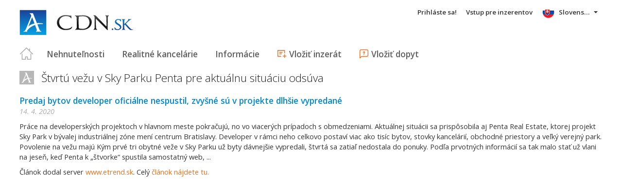

--- FILE ---
content_type: text/html; charset=utf-8
request_url: https://www.cdn.sk/clanek/ETR-505686/Stvrtu-vezu-v-Sky-Parku-Penta-pre-aktualnu-situaciu-odsuva
body_size: 19232
content:



<!DOCTYPE html>
<html xmlns="http://www.w3.org/1999/xhtml" itemtype="http://schema.org/WebPage" itemscope="itemscope">
<head><meta name="author" content="Diadema Software s.r.o." itemprop="http://schema.org/author" /><meta name="copyrightYear" itemprop="http://schema.org/copyrightYear" content="1997 - 2026" /><meta name="google-site-verification" content="YudkIDFItcloZs8L-_3tCP9FsaX1IzsOL8R0hIrAzQ0" /><meta name="keywords" content="reality, nehnuteľnosti, byty, pozemky, domy, predaj, prenájom, realitny server, byvanie, portál, areality.sk" itemprop="http://schema.org/keywords" /><meta name="description" content="Predaj bytov developer oficiálne nespustil, zvyšné sú v projekte dlhšie vypredané" itemprop="http://schema.org/description" /><meta name="robots" content="all, follow" /><meta name="googlebot" content="all, follow, snippet, archive" />
        <meta content="width=device-width, initial-scale=1.0, maximum-scale=1.0, user-scalable=0"
            name="viewport" />
        <meta name="apple-mobile-web-app-capable" content="yes" />
    <link rel="shortcut icon" href="/img/icons/favicons/favicon.ico" /><link rel="apple-touch-icon" href="/img/icons/favicons/icon57.png" sizes="57x57" /><link rel="apple-touch-icon" href="/img/icons/favicons/icon72.png" sizes="72x72" /><link rel="apple-touch-icon" href="/img/icons/favicons/icon76.png" sizes="76x76" /><link rel="apple-touch-icon" href="/img/icons/favicons/icon114.png" sizes="114x114" /><link rel="apple-touch-icon" href="/img/icons/favicons/icon120.png" sizes="120x120" /><link rel="apple-touch-icon" href="/img/icons/favicons/icon144.png" sizes="144x144" /><link rel="apple-touch-icon" href="/img/icons/favicons/icon152.png" sizes="152x152" /><link href="/rss-all" rel="alternate" type="application/rss+xml" title="RSS" /><link href="https://fonts.googleapis.com/css?family=Open+Sans:400,400italic,300,600&amp;subset=latin,latin-ext" rel="stylesheet" type="text/css" />
        <link href='/Styles/Common.min.css?ver=638493805833283386' rel="stylesheet" />
    

    <!--[if lte IE 8]><script src="/Scripts/selectivizr-min.js"></script><![endif]-->
    <script type="text/javascript" src="https://www.diadema.cz/CookiePolicy/cookieconsent.latest.min.js"></script>
<title>
	Štvrtú vežu v Sky Parku Penta pre aktuálnu situáciu odsúva - reality na centralna-databaza-nehnutelnosti
</title></head>
<body>
    <!-- Google Tag Manager -->
    <noscript><iframe src="//www.googletagmanager.com/ns.html?id=GTM-WMH5ZK"
    height="0" width="0" style="display:none;visibility:hidden"></iframe></noscript>
    <script>(function (w, d, s, l, i) {
            w[l] = w[l] || []; w[l].push({
                'gtm.start':
                new Date().getTime(), event: 'gtm.js'
            }); var f = d.getElementsByTagName(s)[0],
                j = d.createElement(s), dl = l != 'dataLayer' ? '&l=' + l : ''; j.async = true; j.src =
                    '//www.googletagmanager.com/gtm.js?id=' + i + dl; f.parentNode.insertBefore(j, f);
        })(window, document, 'script', 'dataLayer', 'GTM-WMH5ZK');</script>
    <!-- End Google Tag Manager -->
    <form method="post" action="./Stvrtu-vezu-v-Sky-Parku-Penta-pre-aktualnu-situaciu-odsuva" id="form1">
<div class="aspNetHidden">
<input type="hidden" name="__EVENTTARGET" id="__EVENTTARGET" value="" />
<input type="hidden" name="__EVENTARGUMENT" id="__EVENTARGUMENT" value="" />
<input type="hidden" name="__VIEWSTATE" id="__VIEWSTATE" value="VS_SESSy1rmwkmotikxnq3aqoeigpii_8de588b4020159e" />
</div>

<script type="text/javascript">
//<![CDATA[
var theForm = document.forms['form1'];
if (!theForm) {
    theForm = document.form1;
}
function __doPostBack(eventTarget, eventArgument) {
    if (!theForm.onsubmit || (theForm.onsubmit() != false)) {
        theForm.__EVENTTARGET.value = eventTarget;
        theForm.__EVENTARGUMENT.value = eventArgument;
        theForm.submit();
    }
}
//]]>
</script>



<script type="text/javascript">
//<![CDATA[
var __cultureInfo = {"name":"sk-SK","numberFormat":{"CurrencyDecimalDigits":2,"CurrencyDecimalSeparator":",","IsReadOnly":false,"CurrencyGroupSizes":[3],"NumberGroupSizes":[3],"PercentGroupSizes":[3],"CurrencyGroupSeparator":" ","CurrencySymbol":"€","NaNSymbol":"NaN","CurrencyNegativePattern":8,"NumberNegativePattern":1,"PercentPositivePattern":0,"PercentNegativePattern":0,"NegativeInfinitySymbol":"-∞","NegativeSign":"-","NumberDecimalDigits":2,"NumberDecimalSeparator":",","NumberGroupSeparator":" ","CurrencyPositivePattern":3,"PositiveInfinitySymbol":"∞","PositiveSign":"+","PercentDecimalDigits":2,"PercentDecimalSeparator":",","PercentGroupSeparator":" ","PercentSymbol":"%","PerMilleSymbol":"‰","NativeDigits":["0","1","2","3","4","5","6","7","8","9"],"DigitSubstitution":1},"dateTimeFormat":{"AMDesignator":"AM","Calendar":{"MinSupportedDateTime":"\/Date(-62135596800000)\/","MaxSupportedDateTime":"\/Date(253402297199999)\/","AlgorithmType":1,"CalendarType":1,"Eras":[1],"TwoDigitYearMax":2029,"IsReadOnly":false},"DateSeparator":". ","FirstDayOfWeek":1,"CalendarWeekRule":2,"FullDateTimePattern":"dddd d. MMMM yyyy H:mm:ss","LongDatePattern":"dddd d. MMMM yyyy","LongTimePattern":"H:mm:ss","MonthDayPattern":"d. MMMM","PMDesignator":"PM","RFC1123Pattern":"ddd, dd MMM yyyy HH\u0027:\u0027mm\u0027:\u0027ss \u0027GMT\u0027","ShortDatePattern":"d. M. yyyy","ShortTimePattern":"H:mm","SortableDateTimePattern":"yyyy\u0027-\u0027MM\u0027-\u0027dd\u0027T\u0027HH\u0027:\u0027mm\u0027:\u0027ss","TimeSeparator":":","UniversalSortableDateTimePattern":"yyyy\u0027-\u0027MM\u0027-\u0027dd HH\u0027:\u0027mm\u0027:\u0027ss\u0027Z\u0027","YearMonthPattern":"MMMM yyyy","AbbreviatedDayNames":["ne","po","ut","st","št","pi","so"],"ShortestDayNames":["ne","po","ut","st","št","pi","so"],"DayNames":["nedeľa","pondelok","utorok","streda","štvrtok","piatok","sobota"],"AbbreviatedMonthNames":["jan","feb","mar","apr","máj","jún","júl","aug","sep","okt","nov","dec",""],"MonthNames":["január","február","marec","apríl","máj","jún","júl","august","september","október","november","december",""],"IsReadOnly":false,"NativeCalendarName":"gregoriánsky kalendár","AbbreviatedMonthGenitiveNames":["jan","feb","mar","apr","máj","jún","júl","aug","sep","okt","nov","dec",""],"MonthGenitiveNames":["januára","februára","marca","apríla","mája","júna","júla","augusta","septembra","októbra","novembra","decembra",""]},"eras":[1,"po Kr.",null,0]};//]]>
</script>

<script src="/ScriptResource.axd?d=[base64]" type="text/javascript"></script>
<div class="aspNetHidden">

	<input type="hidden" name="__VIEWSTATEGENERATOR" id="__VIEWSTATEGENERATOR" value="FEA4BA0E" />
	<input type="hidden" name="__EVENTVALIDATION" id="__EVENTVALIDATION" value="cCsO3sfUmS/E7g+JlPUDi/9VbwBQbgUQez3xL3yQu/tz0yNHuN3gj7zpEY/DTXNFeprm3bFnhMeqHhE2vhJMkU7g2Lm3cjbVkngQ2OplQdddV/V+k6sihCVphROQLU8b" />
</div>
        <script type="text/javascript">
//<![CDATA[
Sys.WebForms.PageRequestManager._initialize('ctl00$ctl14', 'form1', [], [], [], 90, 'ctl00');
//]]>
</script>

        <div id="wrapper">
            
<div id="header">
    
    <a href="/" class="logo-link">
        <img id="Header1_LogoImage" src="/img/LogaMicrosites/centralna-databaza-nehnutelnosti.png" alt="Centrálna databáza nehnuteľností - reality na centralna-databaza-nehnutelnosti" />
    </a>
    
    
<a class="burger-menu"></a>
<ul class="main-menu clearfix" itemscope="itemscope" itemtype="http://schema.org/SiteNavigationElement">
    <li class="first">
        <a id="HomeLink" class="first" itemprop="http://schema.org/url" href="/">Titulná strana</a></li>
    <li class="login">
        <div id="loginMenu" class="login-menu-wrapper">
    
            <a id="LoginLink" title="Prihláste sa, a môžete využívať službu Moje Reality" rel="nofollow" href="javascript:__doPostBack(&#39;ctl00$Header1$MainMenu1$LoginMenu1$LoginView1$LoginLink&#39;,&#39;&#39;)">Prihláste sa!</a>
        
</div>

    </li>
    <li class="login-rk">
        <a id="VstupRKLink" rel="nofollow" href="http://old.areality.sk/RKv2">Vstup pre inzerentov</a>
    </li>
    <li>
        <a id="ZakazkyLink" itemprop="http://schema.org/url" href="/reality~(reality-0)">Nehnuteľnosti</a></li>
    <li>
        <a id="RKLink" itemprop="http://schema.org/url" href="/realitne-kancelarie~(rk-0)">Realitné kancelárie</a></li>
    <li>
        <a id="InformaceLink" itemprop="http://schema.org/url" href="/info">Informácie</a></li>
    <li>
        <a id="VlozitInzeratLink" class="icon inzerat" itemprop="http://schema.org/url" href="http://old.areality.sk/RKv2/ZakazkaEditor/ZKEditor.aspx">Vložiť inzerát</a></li>
    <li class="last">
        <a id="VlozitPoptavkuLink" class="icon dopyt" itemprop="http://schema.org/url" href="/novapoptavka">Vložiť dopyt</a></li>
    <li class="lang">
        
<div class="lang-menu-wrapper">
    <ul id="LangMenuUL" class="dropdown-menu lang-menu sk">
        <li class="sk">
            <a id="Header1_MainMenu1_LangMenu1_SKLink" title="Slovensky" class="active" onclick="return false;">Slovensky</a>
        </li>
        <li class="cs">
            <a id="Header1_MainMenu1_LangMenu1_CSLink" title="Česky" href="https://cs.cdn.sk:443/clanek/ETR-505686/Stvrtu-vezu-v-Sky-Parku-Penta-pre-aktualnu-situaciu-odsuva">Česky</a>
        </li>
        <li class="de">
            <a id="Header1_MainMenu1_LangMenu1_DELink" title="Deutsch" href="https://de.cdn.sk:443/clanek/ETR-505686/Stvrtu-vezu-v-Sky-Parku-Penta-pre-aktualnu-situaciu-odsuva">Deutsch</a>
        </li>
        <li class="en">
            <a id="Header1_MainMenu1_LangMenu1_ENLink" title="English" href="https://en.cdn.sk:443/clanek/ETR-505686/Stvrtu-vezu-v-Sky-Parku-Penta-pre-aktualnu-situaciu-odsuva">English</a>
        </li>
        <li class="hu">
            <a id="Header1_MainMenu1_LangMenu1_HULink" title="Magyar" href="https://hu.cdn.sk:443/clanek/ETR-505686/Stvrtu-vezu-v-Sky-Parku-Penta-pre-aktualnu-situaciu-odsuva">Magyar</a>
        </li>
    </ul>
</div>

    </li>
</ul>


</div>


            
            <div id="content">
                
    <div class="clanek">
        <h1>
            Štvrtú vežu v Sky Parku Penta pre aktuálnu situáciu odsúva
        </h1>
        
<h2 id="ContentPlaceHolder1_RSDoc1_DocInfoPanel" class="DocDescription">

    Predaj bytov developer oficiálne nespustil, zvyšné sú v projekte dlhšie vypredané
    <span>
        14. 4. 2020</span>

</h2>
<div id="ArticleContainer">
    <p>Práce na developerských projektoch v hlavnom meste pokračujú, no vo viacerých prípadoch s obmedzeniami.
Aktuálnej situácii sa prispôsobila aj Penta Real Estate, ktorej projekt Sky Park v bývalej industriálnej zóne mení centrum Bratislavy. Developer v rámci neho celkovo postaví viac ako tisíc bytov, stovky kancelárií, obchodné priestory a veľký verejný park.
Povolenie na vežu majú
Kým prvé tri obytné veže v Sky Parku už byty dávnejšie vypredali, štvrtá sa zatiaľ nedostala do ponuky. Podľa prvotných informácií sa tak malo stať už vlani na jeseň, keď Penta k „štvorke“ spustila samostatný web, ...</p>
</div>
<p id="ContentPlaceHolder1_RSDoc1_ETrendDisclaimer" class="cb">
    
    Článok dodal server <a href="http://www.etrend.sk/" target="_blank">www.etrend.sk</a>.
        Celý
    
    <a id="ContentPlaceHolder1_RSDoc1_ETrendLink" href="https://reality.etrend.sk/byvanie/stvrtu-vezu-v-sky-parku-penta-pre-aktualnu-situaciu-odsuva.html">článok nájdete tu.</a>
</p>

    </div>

                
<script async src="//pagead2.googlesyndication.com/pagead/js/adsbygoogle.js"></script>
<div class="adsensebanner" id="adsensebanner">
</div>

            </div>
            
    <div class="search-navigator clearfix">
        <a href="https://www.areality.sk" class="areality-link">
            <img src="/img/logo_reality-200x35.png" alt="Reality na AReality.sk" />
        </a>
        <ul itemscope="itemscope" itemtype="http://schema.org/SiteNavigationElement" >
            
                <li>
                    <a itemprop="http://schema.org/url" href="https://www.areality.sk/byty-kraj-bratislava-prenajom~(reality-0)?dr=10">Byty na prenájom Bratislava</a></li>
                <li>
                    <a itemprop="http://schema.org/url" href="https://www.areality.sk/byty-kraj-bratislava-predaj~(reality-0)?dr=10">Byty na predaj Bratislava</a></li>
                <li>
                    <a itemprop="http://schema.org/url" href="https://www.areality.sk/domy-vily-chalupy-kraj-bratislava~(reality-0)?dr=20">Domy Bratislava</a></li>
                <li>
                    <a itemprop="http://schema.org/url" href="https://www.areality.sk/pozemky-kraj-bratislava~(reality-0)?dr=80">Pozemky Bratislava</a></li>
                <li>
                    <a itemprop="http://schema.org/url" href="https://www.areality.sk/byty-kraj-trnava~(reality-0)?dr=10">Byty Trnava</a></li>
                <li>
                    <a itemprop="http://schema.org/url" href="https://www.areality.sk/domy-vily-chalupy-kraj-trnava~(reality-0)?dr=20">Domy Trnava</a></li>
                <li>
                    <a itemprop="http://schema.org/url" href="https://www.areality.sk/pozemky-kraj-trnava~(reality-0)?dr=80">Pozemky Trnava</a></li>
                <li>
                    <a itemprop="http://schema.org/url" href="https://www.areality.sk/byty-kraj-trencin~(reality-0)?dr=10">Byty Trenčín</a></li>
                <li>
                    <a itemprop="http://schema.org/url" href="https://www.areality.sk/domy-vily-chalupy-kraj-trencin~(reality-0)?dr=20">Domy Trenčín</a></li>
                <li>
                    <a itemprop="http://schema.org/url" href="https://www.areality.sk/pozemky-kraj-trencin~(reality-0)?dr=80">Pozemky Trenčín</a></li>
                <li>
                    <a itemprop="http://schema.org/url" href="https://www.areality.sk/byty-kraj-nitra~(reality-0)?dr=10">Byty Nitra</a></li>
                <li>
                    <a itemprop="http://schema.org/url" href="https://www.areality.sk/domy-vily-chalupy-kraj-nitra~(reality-0)?dr=20">Domy Nitra</a></li>
                <li>
                    <a itemprop="http://schema.org/url" href="https://www.areality.sk/pozemky-kraj-nitra~(reality-0)?dr=80">Pozemky Nitra</a></li>
                <li>
                    <a itemprop="http://schema.org/url" href="https://www.areality.sk/byty-kraj-zilina~(reality-0)?dr=10">Byty Žilina</a></li>
                <li>
                    <a itemprop="http://schema.org/url" href="https://www.areality.sk/domy-vily-chalupy-kraj-zilina~(reality-0)?dr=20">Domy Žilina</a></li>
                <li>
                    <a itemprop="http://schema.org/url" href="https://www.areality.sk/pozemky-kraj-zilina~(reality-0)?dr=80">Pozemky Žilina</a></li>
                <li>
                    <a itemprop="http://schema.org/url" href="https://www.areality.sk/byty-kraj-banska-bystrica~(reality-0)?dr=10">Byty Banská Bystrica</a></li>
                <li>
                    <a itemprop="http://schema.org/url" href="https://www.areality.sk/domy-vily-chalupy-kraj-banska-bystrica~(reality-0)?dr=20">Domy Banská Bystrica</a></li>
                <li>
                    <a itemprop="http://schema.org/url" href="https://www.areality.sk/pozemky-kraj-banska-bystrica~(reality-0)?dr=80">Pozemky Banská Bystrica</a></li>
                <li>
                    <a itemprop="http://schema.org/url" href="https://www.areality.sk/byty-kraj-presov~(reality-0)?dr=10">Byty Prešov</a></li>
                <li>
                    <a itemprop="http://schema.org/url" href="https://www.areality.sk/domy-vily-chalupy-kraj-presov~(reality-0)?dr=20">Domy Prešov</a></li>
                <li>
                    <a itemprop="http://schema.org/url" href="https://www.areality.sk/pozemky-kraj-presov~(reality-0)?dr=80">Pozemky Prešov</a></li>
                <li>
                    <a itemprop="http://schema.org/url" href="https://www.areality.sk/byty-kraj-kosice~(reality-0)?dr=10">Byty Košice</a></li>
                <li>
                    <a itemprop="http://schema.org/url" href="https://www.areality.sk/domy-vily-chalupy-kraj-kosice~(reality-0)?dr=20">Domy Košice</a></li>
                <li>
                    <a itemprop="http://schema.org/url" href="https://www.areality.sk/pozemky-kraj-kosice~(reality-0)?dr=80">Pozemky Košice</a></li>
                <li>
                    <a itemprop="http://schema.org/url" href="https://www.areality.sk/reality-okres-martin~(reality-0)">Reality Martin</a></li>
                <li>
                    <a itemprop="http://schema.org/url" href="https://www.areality.sk/byty-kraj-kosice-predaj~(reality-0)?dr=10">Byty na predaj Košice</a></li>
                <li><a itemprop="http://schema.org/url" href="https://www.areality.sk">Reality</a></li>
                <li><a itemprop="http://schema.org/url" href="https://www.areality.sk">Nehnuteľnosti</a></li>
            
            
        </ul>
    </div>



        </div>
        
        
<div id="footer">
    Portál
                centralna-databaza-nehnutelnosti
        je členom rodiny <a href="http://www.areality.sk" title="realitný portál www.areality.sk">www.areality.sk</a>
        <br />
    
    &copy; 1997 -
            2026
    <a id="Footer1_CopyrightLink" href="http://www.diadema.cz/">Diadema Software s.r.o.</a>
    Všetky&nbsp;práva&nbsp;vyhradené.    
    <br />
    <a id="Footer1_PravidlaLink" class="pravidla-link" href="/Doc/Pravidla">Všeobecné obchodné podmienky</a>
    <span class="sep">&nbsp;|&nbsp;</span>
    <a id="Footer1_GDPRLink" class="pravidla-link" href="/doc/gdprmem">Ochrana osobných údajov</a>
</div>

        
        <img src="https://toplist.sk/dot.asp?id=1221142" alt="TOPlist" width="1"
            height="1" />
        <img src="https://toplist.cz/dot.asp?id=1172201" alt="TOPlist" width="1"
            height="1" />
    

<script type="text/javascript">
//<![CDATA[
dataLayer.push({ 'pageLang': 'sk'});//]]>
</script>
</form>
</body>
</html>


--- FILE ---
content_type: text/html; charset=utf-8
request_url: https://www.google.com/recaptcha/api2/aframe
body_size: 269
content:
<!DOCTYPE HTML><html><head><meta http-equiv="content-type" content="text/html; charset=UTF-8"></head><body><script nonce="1URDkHx2ndvkdZJq05KRhA">/** Anti-fraud and anti-abuse applications only. See google.com/recaptcha */ try{var clients={'sodar':'https://pagead2.googlesyndication.com/pagead/sodar?'};window.addEventListener("message",function(a){try{if(a.source===window.parent){var b=JSON.parse(a.data);var c=clients[b['id']];if(c){var d=document.createElement('img');d.src=c+b['params']+'&rc='+(localStorage.getItem("rc::a")?sessionStorage.getItem("rc::b"):"");window.document.body.appendChild(d);sessionStorage.setItem("rc::e",parseInt(sessionStorage.getItem("rc::e")||0)+1);localStorage.setItem("rc::h",'1768954834959');}}}catch(b){}});window.parent.postMessage("_grecaptcha_ready", "*");}catch(b){}</script></body></html>